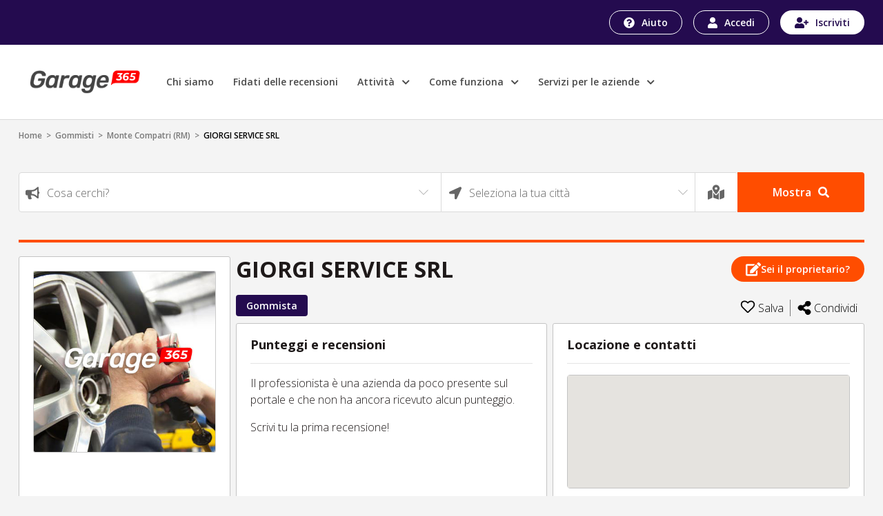

--- FILE ---
content_type: text/html; charset=UTF-8
request_url: https://garage365.it/attivita/giorgi-service-srl-at94q98el1n2ae1
body_size: 53016
content:
<!DOCTYPE html>
<html xmlns="http://www.w3.org/1999/xhtml" lang="it" xml:lang="it">

  <head>
    <!-- Start cookieyes banner -->
    <script id="cookieyes" type="text/javascript" src="https://cdn-cookieyes.com/client_data/b8a39090813773b721ff3703/script.js"></script>
    <!-- End cookieyes banner -->
    <meta charset="utf-8">
    <title>Garage365
      - GIORGI SERVICE SRL - Gommista - Monte Compatri    </title>
    <meta name="viewport" content="width=device-width, initial-scale=1">
        <meta name="description" content="Garage365 - GIORGI SERVICE SRL - Gommista - Monte Compatri">
    <link rel="icon" href="/build/images/favicon.cd15523f.ico">
                	<link rel="stylesheet" href="/build/8651.37d94085.css"><link rel="stylesheet" href="/build/2952.54ec161e.css"><link rel="stylesheet" href="/build/146.821e8cc9.css"><link rel="stylesheet" href="/build/2746.0f996431.css"><link rel="stylesheet" href="/build/attivita.61c46f8c.css">
    
      </head>
  <body>
    
          <header class="rece-header" style="position: relative;">
        <div class="bgBlu">
          <div class="container cont hMbl d-flex justify-content-end align-items-center">
            <div class="btnHeader">
              <a href="https://garage365.zendesk.com" id="help" class="btn btnHelp">
                <img src="/build/images/iconAuito.e203a6f0.svg" alt="garage365" width="16" height="16">
                Aiuto
              </a>
                              <a href="https://garage365.it/login?c=1" id="login" class="btn btnAccedi">
                  <img src="/build/images/iconLogin.cc81ca7d.svg" alt="garage365" width="14" height="16">
                  Accedi
                </a>
                <a href="https://garage365.it/login?c=1&amp;r=1" id="register" class="btn btnRegister">
                  <img src="/build/images/iconRegist.4054b2ef.svg" alt="garage365" width="20" height="16">
                  Iscriviti
                </a>
                                        </div>
          </div>
        </div>
        <div class="nv">
          <div class="container cont py-lg-3">
            <div class="row py-lg-2 align-items-center">
              <div class="col-8 col-lg-9 bxMnu">
                <nav class="navbar navbar-expand-lg navbar-light">
                  <button type="button" class="navbar-toggler nvTog p-0 mr-3" data-toggle="collapse" data-target="#navbarSupportedContent" aria-controls="navbarSupportedContent" aria-expanded="false" aria-label="Toggle navigation">
                    <!--span class="navbar-toggler-icon"></span-->
                    <span></span>
                    <span></span>
                    <span></span>
                    <span></span>
                  </button>

                  <a class="navbar-brand" href="https://garage365.it/">
                    <img class="nvBrSm" src="/build/images/g365-logo-neg.10113503.png" alt="garage365">
                    <img class="nvBrLg" src="/build/images/g365-logo.00871b8b.png" alt="garage365">
                  </a>
                  <div class="collapse navbar-collapse nvClps" id="navbarSupportedContent">
                    <ul class="navbar-nav nvLst">
                      <li class="nav-item">
                        <a id="chiSiamo" class="nav-link" aria-current="page" href="https://garage365.it/chi-siamo">Chi siamo</a>
                      </li>
                      <li class="nav-item">
                        <a id="fidRecensioni" class="nav-link" href="https://garage365.it/fidati-delle-recensioni">Fidati delle recensioni</a>
                      </li>
                      <li class="nav-item dpDb" style="position: relative;">
                        <a class="nav-link" href="#">
                          Attività&nbsp;<small class="ml-1">
                            <i class="fas fa-chevron-down"></i>
                          </small>
                        </a>
                        <ul class="mnuDpDb">
                          <li>
                            <a id="carrozzerie" class="dropdown-item" href="https://garage365.it/carrozzerie">
                              <span><img src="/build/images/carrozzeria.75c9d60e.svg" alt="garage365" width="32" height="30"></span>
                              Carrozzerie
                            </a>
                          </li>
                          <li>
                            <a id="cristalli" class="dropdown-item" href="https://garage365.it/cristalli">
                              <span><img src="/build/images/cristalli.358d2a01.svg" alt="garage365" width="32" height="30"></span>
                              Cristalli
                            </a>
                          </li>
                          <li>
                            <a id="elettrauto" class="dropdown-item" href="https://garage365.it/elettrauto">
                              <span><img src="/build/images/elettrauto.a5f72810.svg" alt="garage365" width="32" height="30"></span>
                              Elettrauto
                            </a>
                          </li>
                          <li>
                            <a id="gommisti" class="dropdown-item" href="https://garage365.it/gommisti">
                              <span><img src="/build/images/gommista.7f26c091.svg" alt="garage365" width="32" height="30"></span>
                              Gommisti
                            </a>
                          </li>
                          <li>
                            <a id="officineAuto" class="dropdown-item" href="https://garage365.it/officine-auto">
                              <span><img src="/build/images/officina-auto.0ebc6214.svg" alt="garage365" width="32" height="30"></span>
                              Officine auto
                            </a>
                          </li>
                          <li>
                            <a id="officineMoto" class="dropdown-item" href="https://garage365.it/officine-moto">
                              <span><img src="/build/images/officina-moto.b5fe25d5.svg" alt="garage365" width="32" height="30"></span>
                              Officine moto
                            </a>
                          </li>
                          <li>
                            <a id="tuning" class="dropdown-item" href="https://garage365.it/tuning">
                              <span><img src="/build/images/tuning.c4872db5.svg" alt="garage365" width="32" height="30"></span>
                              Tuning
                            </a>
                          </li>
                        </ul>
                      </li>
                      <li class="nav-item dpDb" style="position: relative;">
                        <a id="comeFunziona" class="nav-link" href="#">
                          Come funziona&nbsp;<small class="ml-1">
                            <i class="fas fa-chevron-down"></i>
                          </small>
                        </a>
                        <ul class="mnuDpDb">
                          <li>
                            <a id="atProfessionali" class="dropdown-item" href="https://garage365.it/attivita-professionali">Per le attività professionali</a>
                          </li>
                          <li>
                            <a id="atRecensori" class="dropdown-item" href="https://garage365.it/privati-recensori">Per i privati recensori</a>
                          </li>
                          <li>
                            <a id="catInteresse" class="dropdown-item" href="https://garage365.it/categorie-attivita-professionali">Categorie di interesse</a>
                          </li>
                                                    <li>
                            <a id="proprietariAttivita" class="dropdown-item" href="https://garage365.it/rivendica-proprieta-pagina-aziendale">Sei proprietario di una attività?</a>
                          </li>
                        </ul>
                      </li>
                      <li class="nav-item dpDb" style="position: relative;">
                        <a id="serviziAziende" class="nav-link" href="#">
                          Servizi per le aziende&nbsp;<small class="ml-1">
                            <i class="fas fa-chevron-down"></i>
                          </small>
                        </a>
                        <ul class="mnuDpDb">
                          <li>
                            <a id="sitiPneumatici" class="dropdown-item" href="https://garage365.it/centri-di-montaggio-per-siti-di-vendita-pneumatici">Centri di montaggio per siti di vendita pneumatici</a>
                          </li>
                          <li>
                            <a id="bancaDatiPneumatici" class="dropdown-item" href="https://garage365.it/bancadati-pneumatici">Banca dati pneumatici</a>
                          </li>
                          <li>
                            <a id="sitiPneumatici" class="dropdown-item" href="https://garage365.it/realizzazione-siti-vendita-pneumatici">Realizzazione siti web per vendita pneumatici</a>
                          </li>
                        </ul>
                      </li>
                    </ul>
                  </div>
                </nav>
              </div>
              <!-- div class="col-lg-3 d-none d-lg-block text-right"> <a href="https://garage365.it/attivita-professionali" id="Aziende" class="btn btnPerAziende"> <img src="/build/images/iconAzienda.5698d020.svg" alt="garage365" width="20" height="21"> Per le aziende </a> </div -->
            </div>
          </div>
        </div>
      </header>

      <div class="overlay"></div>

      <div class="rece-body container cont">
        <div class="brdCrumbs py-1">
                                                  <a href="https://garage365.it/">Home</a> &nbsp;&gt;&nbsp;
                                                            <a href="https://garage365.it/gommisti">Gommisti</a> &nbsp;&gt;&nbsp;
                                                            <a href="https://garage365.it/gommisti/rm-monte-compatri">Monte Compatri (RM)</a> &nbsp;&gt;&nbsp;
                                        <span>GIORGI SERVICE SRL</span>
                    </div>
        
<section>
	<div class="row">

    <a class="btn btnAran" data-toggle="collapse" href="#collapseSearch" role="button" aria-expanded="false" aria-controls="collapseSearch">
        <i class="fas fa-search mr-2"></i>Nuova ricerca
    </a>
    
    <div id="collapseSearch" class="col-12 col-lg-12 collapse mx-auto">
 
        <div class="cntSearch">
            <div class="d-flex flex-wrap bxSearch">
                <div style="position: relative;">
                    <label for="cosaCerchi" class="form-label">
					 	<img src="/build/images/cosaCerchiLabel.475b2232.svg" alt="garage365" width="21" height="19">
                    </label>
                    					
                    <select id="search_cosa" class="form-control frmCntrl" aria-label="Search" style="width: 100%;"></select>
                </div>
                <div style="position: relative;">
                    <label for="location" class="form-label geolocation_btn_on">
						<img src="/build/images/cittaLabel.19f597cd.svg" alt="garage365" width="19" height="19">
                    </label>
				 	<label for="location" class="form-label search_geolocation_label" style="display: none">
						<img src="/build/images/LocationLabel.06289996.svg" alt="garage365" width="22" height="22">
                    </label>
                                        <select id="search_dove" class="form-control frmCntrl" aria-label="Search" style="width: 100%;"></select>
                    <!--input id="search_geolocation_label" class="form-control frmCntrl" type="text" value="La tua posizione" aria-label="Search" readonly="readonly" style="display: none"-->
					<span id="" class="form-control frmCntrl bLocFs search_geolocation_label" style="display: none">
						Stai usando la tua posizione</span>
                    <input id="search_geolocation_hidden" type="hidden" value="">
                </div>
				<div>
					<a class="geolocation_btn_on" data-toggle="tooltip" data-placement="top" title="Usa la tua posizione"> 
						<img src="/build/images/LocationDrkLabel.e4069446.svg" alt="garage365" width="24" height="24">
					</a>
					<a class="geolocation_btn_off" data-toggle="tooltip" data-placement="top" title="Seleziona la tua città" style="display: none;">
						<img src="/build/images/cittaLabel.19f597cd.svg" alt="garage365" width="19" height="19">
					</a>
				</div>
                <button class="btn btnSearch" id="search_btn">Mostra
					<img  src="/build/images/searchIconWhite.bc03069a.svg" alt="garage365" width="16" height="16">
                </button>
            </div>
        </div>
    </div>
</div>
</section>
<div class="divisore"></div>
<section>
	<div class="row mx-0">
		<div class="col-md-3 sideBar">
			<div class="d-flex d-md-none flex-column justify-content-between">
				<div class="bxRgnSc">
					<p class="sml d-md-none">Scritto da <span>Giugno 2017</span></p>
					<h1 class="regioneSociale">GIORGI SERVICE SRL
											</h1>
																		<div class="">
								<button data-toggle="modal" data-target="#modal-attivita" class="btn btnProp" style="white-space: nowrap;">
								<svg width="22" height="23" viewBox="0 0 25 23" fill="none" xmlns="http://www.w3.org/2000/svg">
									<path fill-rule="evenodd" clip-rule="evenodd" d="M24.5052 3.14202L22.3872 1.02406C21.7274 0.364374 20.6554 0.364374 19.9913 1.02406L18.4549 2.56045C18.2899 2.72537 18.2899 2.99445 18.4549 3.15938L22.3698 7.07412C22.5347 7.23904 22.8038 7.23904 22.9688 7.07412L24.5052 5.53773C25.1649 4.8737 25.1649 3.80171 24.5052 3.14202ZM17.474 4.13589L21.3889 8.05063C21.5538 8.21555 21.5538 8.48464 21.3889 8.64956L11.9097 18.1283L7.88194 18.5753C7.34375 18.6361 6.88802 18.1803 6.94878 17.6422L7.39583 13.6146L16.875 4.13589C17.0399 3.97097 17.309 3.97097 17.474 4.13589ZM16.6667 19.9685V15.5503C16.6667 15.4114 16.7231 15.2812 16.8186 15.1814L18.5547 13.4453C18.8845 13.1198 19.4444 13.3499 19.4444 13.8142V20.6629C19.4444 21.813 18.5113 22.7461 17.3611 22.7461H2.08333C0.93316 22.7461 0 21.813 0 20.6629V5.38583C0 4.23571 0.93316 3.3026 2.08333 3.3026H14.4878C14.9523 3.3026 15.1866 3.86247 14.8568 4.19231L13.1207 5.92834C13.0208 6.02382 12.8906 6.08024 12.7517 6.08024H2.77778V19.9685H16.6667Z" fill="white"/>
								</svg>
								Sei il proprietario?
								</button>
							</div>
															</div>
				<div class="d-flex justify-content-between bxTgMbl">
					<div>
						<ul class="pl-0 d-inline-flex flex-wrap bxTags">
															<li><a href="https://garage365.it/gommisti">Gommista</a></li>
													</ul>
					</div>
					<div class="bxIcnScl pr-3 pr-md-0 pt-3 pt-md-0">
														<div class="js-click d-flex SalvaLst cr align-items-center" data-href="https://garage365.it/rece/preferiti-salva/giorgi-service-srl-at94q98el1n2ae1">
																<svg width="22" height="22" viewBox="0 0 25 25" xmlns="http://www.w3.org/2000/svg">
									<path d="M17.4792 1.4668C15.4059 1.4668 13.4615 3.09456 12.5244 4.01579C11.5873 3.09456 9.64293 1.4668 7.56966 1.4668C4.02442 1.4668 1.9043 3.53176 1.9043 6.99027C1.9043 9.82422 4.51247 12.1937 4.60618 12.2756L11.9075 19.3332C12.2511 19.665 12.7977 19.665 13.1413 19.3332L20.4309 12.299C20.5364 12.1937 23.1445 9.82032 23.1445 6.99027C23.1445 3.53176 21.0244 1.4668 17.4792 1.4668Z" stroke-width="2"/>
								</svg>
								<span>Salva</span>
															</div>
							
							<div class="social-div-condividi">
								<div class="social-list">
									<!-- Sharingbutton Facebook -->
									<a class="resp-sharing-button__link" href="https://facebook.com/sharer/sharer.php?u=https://garage365.it/attivita/giorgi-service-srl-at94q98el1n2ae1" target="_blank" rel="noopener" aria-label="">
									<div class="resp-sharing-button resp-sharing-button--facebook resp-sharing-button--small"><div aria-hidden="true" class="resp-sharing-button__icon resp-sharing-button__icon--solid">
										<svg xmlns="http://www.w3.org/2000/svg" viewBox="0 0 24 24"><path d="M18.77 7.46H14.5v-1.9c0-.9.6-1.1 1-1.1h3V.5h-4.33C10.24.5 9.5 3.44 9.5 5.32v2.15h-3v4h3v12h5v-12h3.85l.42-4z"/></svg>
										</div>
									</div>
									</a>

									<!-- Sharingbutton Twitter -->
									<a class="resp-sharing-button__link" href="https://twitter.com/intent/tweet/?text=&amp;url=https://garage365.it/attivita/giorgi-service-srl-at94q98el1n2ae1" target="_blank" rel="noopener" aria-label="">
									<div class="resp-sharing-button resp-sharing-button--twitter resp-sharing-button--small"><div aria-hidden="true" class="resp-sharing-button__icon resp-sharing-button__icon--solid">
										<svg xmlns="http://www.w3.org/2000/svg" viewBox="0 0 24 24"><path d="M23.44 4.83c-.8.37-1.5.38-2.22.02.93-.56.98-.96 1.32-2.02-.88.52-1.86.9-2.9 1.1-.82-.88-2-1.43-3.3-1.43-2.5 0-4.55 2.04-4.55 4.54 0 .36.03.7.1 1.04-3.77-.2-7.12-2-9.36-4.75-.4.67-.6 1.45-.6 2.3 0 1.56.8 2.95 2 3.77-.74-.03-1.44-.23-2.05-.57v.06c0 2.2 1.56 4.03 3.64 4.44-.67.2-1.37.2-2.06.08.58 1.8 2.26 3.12 4.25 3.16C5.78 18.1 3.37 18.74 1 18.46c2 1.3 4.4 2.04 6.97 2.04 8.35 0 12.92-6.92 12.92-12.93 0-.2 0-.4-.02-.6.9-.63 1.96-1.22 2.56-2.14z"/></svg>
										</div>
									</div>
									</a>

									<!-- Sharingbutton E-Mail -->
									<a class="resp-sharing-button__link" href="mailto:?subject=&amp;body=https://garage365.it/attivita/giorgi-service-srl-at94q98el1n2ae1" target="_self" rel="noopener" aria-label="">
									<div class="resp-sharing-button resp-sharing-button--email resp-sharing-button--small"><div aria-hidden="true" class="resp-sharing-button__icon resp-sharing-button__icon--solid">
										<svg xmlns="http://www.w3.org/2000/svg" viewBox="0 0 24 24"><path d="M22 4H2C.9 4 0 4.9 0 6v12c0 1.1.9 2 2 2h20c1.1 0 2-.9 2-2V6c0-1.1-.9-2-2-2zM7.25 14.43l-3.5 2c-.08.05-.17.07-.25.07-.17 0-.34-.1-.43-.25-.14-.24-.06-.55.18-.68l3.5-2c.24-.14.55-.06.68.18.14.24.06.55-.18.68zm4.75.07c-.1 0-.2-.03-.27-.08l-8.5-5.5c-.23-.15-.3-.46-.15-.7.15-.22.46-.3.7-.14L12 13.4l8.23-5.32c.23-.15.54-.08.7.15.14.23.07.54-.16.7l-8.5 5.5c-.08.04-.17.07-.27.07zm8.93 1.75c-.1.16-.26.25-.43.25-.08 0-.17-.02-.25-.07l-3.5-2c-.24-.13-.32-.44-.18-.68s.44-.32.68-.18l3.5 2c.24.13.32.44.18.68z"/></svg>
										</div>
									</div>
									</a>

									<!-- Sharingbutton LinkedIn -->
									<a class="resp-sharing-button__link" href="https://www.linkedin.com/shareArticle?mini=true&amp;url=https://garage365.it/attivita/giorgi-service-srl-at94q98el1n2ae1&amp;title=&amp;summary=&amp;source=https://garage365.it/attivita/giorgi-service-srl-at94q98el1n2ae1" target="_blank" rel="noopener" aria-label="">
									<div class="resp-sharing-button resp-sharing-button--linkedin resp-sharing-button--small"><div aria-hidden="true" class="resp-sharing-button__icon resp-sharing-button__icon--solid">
										<svg xmlns="http://www.w3.org/2000/svg" viewBox="0 0 24 24"><path d="M6.5 21.5h-5v-13h5v13zM4 6.5C2.5 6.5 1.5 5.3 1.5 4s1-2.4 2.5-2.4c1.6 0 2.5 1 2.6 2.5 0 1.4-1 2.5-2.6 2.5zm11.5 6c-1 0-2 1-2 2v7h-5v-13h5V10s1.6-1.5 4-1.5c3 0 5 2.2 5 6.3v6.7h-5v-7c0-1-1-2-2-2z"/></svg>
										</div>
									</div>
									</a>

									<!-- Sharingbutton WhatsApp -->
									<a class="resp-sharing-button__link" href="whatsapp://send?text=%20https://garage365.it/attivita/giorgi-service-srl-at94q98el1n2ae1" target="_blank" rel="noopener" aria-label="">
									<div class="resp-sharing-button resp-sharing-button--whatsapp resp-sharing-button--small"><div aria-hidden="true" class="resp-sharing-button__icon resp-sharing-button__icon--solid">
										<svg xmlns="http://www.w3.org/2000/svg" viewBox="0 0 24 24"><path d="M20.1 3.9C17.9 1.7 15 .5 12 .5 5.8.5.7 5.6.7 11.9c0 2 .5 3.9 1.5 5.6L.6 23.4l6-1.6c1.6.9 3.5 1.3 5.4 1.3 6.3 0 11.4-5.1 11.4-11.4-.1-2.8-1.2-5.7-3.3-7.8zM12 21.4c-1.7 0-3.3-.5-4.8-1.3l-.4-.2-3.5 1 1-3.4L4 17c-1-1.5-1.4-3.2-1.4-5.1 0-5.2 4.2-9.4 9.4-9.4 2.5 0 4.9 1 6.7 2.8 1.8 1.8 2.8 4.2 2.8 6.7-.1 5.2-4.3 9.4-9.5 9.4zm5.1-7.1c-.3-.1-1.7-.9-1.9-1-.3-.1-.5-.1-.7.1-.2.3-.8 1-.9 1.1-.2.2-.3.2-.6.1s-1.2-.5-2.3-1.4c-.9-.8-1.4-1.7-1.6-2-.2-.3 0-.5.1-.6s.3-.3.4-.5c.2-.1.3-.3.4-.5.1-.2 0-.4 0-.5C10 9 9.3 7.6 9 7c-.1-.4-.4-.3-.5-.3h-.6s-.4.1-.7.3c-.3.3-1 1-1 2.4s1 2.8 1.1 3c.1.2 2 3.1 4.9 4.3.7.3 1.2.5 1.6.6.7.2 1.3.2 1.8.1.6-.1 1.7-.7 1.9-1.3.2-.7.2-1.2.2-1.3-.1-.3-.3-.4-.6-.5z"/></svg>
										</div>
									</div>
									</a>
								</div>
								<a class="social-link-hover d-flex SalvaLst align-items-center">
																	<svg width="20" height="20" viewBox="0 0 18 20" xmlns="http://www.w3.org/2000/svg">
										<path d="M14.1429 12.2727C13.2345 12.2727 12.3996 12.5726 11.7406 13.0741L7.62284 10.6175C7.74478 10.091 7.74478 9.54537 7.62284 9.01884L11.7406 6.56223C12.3996 7.06376 13.2345 7.36364 14.1429 7.36364C16.2731 7.36364 18 5.71522 18 3.68182C18 1.64842 16.2731 0 14.1429 0C12.0126 0 10.2857 1.64842 10.2857 3.68182C10.2857 3.95634 10.3175 4.22374 10.3772 4.48112L6.25942 6.93773C5.60037 6.43624 4.7655 6.13636 3.85714 6.13636C1.72692 6.13636 0 7.78478 0 9.81818C0 11.8516 1.72692 13.5 3.85714 13.5C4.7655 13.5 5.60037 13.2001 6.25942 12.6986L10.3772 15.1552C10.3163 15.4177 10.2856 15.6857 10.2857 15.9545C10.2857 17.9879 12.0126 19.6364 14.1429 19.6364C16.2731 19.6364 18 17.9879 18 15.9545C18 13.9211 16.2731 12.2727 14.1429 12.2727Z"/>
									</svg>
									<span>Condividi</span>
								</a>
							</div>





							<!--a class="d-flex SalvaLst align-items-center" href="#">
								<svg width="20" height="20" viewBox="0 0 18 20" xmlns="http://www.w3.org/2000/svg">
									<path d="M14.1429 12.2727C13.2345 12.2727 12.3996 12.5726 11.7406 13.0741L7.62284 10.6175C7.74478 10.091 7.74478 9.54537 7.62284 9.01884L11.7406 6.56223C12.3996 7.06376 13.2345 7.36364 14.1429 7.36364C16.2731 7.36364 18 5.71522 18 3.68182C18 1.64842 16.2731 0 14.1429 0C12.0126 0 10.2857 1.64842 10.2857 3.68182C10.2857 3.95634 10.3175 4.22374 10.3772 4.48112L6.25942 6.93773C5.60037 6.43624 4.7655 6.13636 3.85714 6.13636C1.72692 6.13636 0 7.78478 0 9.81818C0 11.8516 1.72692 13.5 3.85714 13.5C4.7655 13.5 5.60037 13.2001 6.25942 12.6986L10.3772 15.1552C10.3163 15.4177 10.2856 15.6857 10.2857 15.9545C10.2857 17.9879 12.0126 19.6364 14.1429 19.6364C16.2731 19.6364 18 17.9879 18 15.9545C18 13.9211 16.2731 12.2727 14.1429 12.2727Z"/>
								</svg>
								<span>Condividi</span>
							</a-->
					</div>
				</div>
			</div>

			<div id="carouselSchedaAttivita" class="carousel slide" data-ride="carousel" data-interval="3000">
									<div class="carousel-inner">
						<div class="carousel-item active">
							<img src="/build/images-placeholder/thumb/gommista0.jpg" alt="garage365" class="j-img-modal" data-img-modal="/build/images-placeholder/high/gommista0.jpg">
						</div>
					</div>
							</div>

						<div class="descAttivita pb-2">
				<p class="addReadMore showlesscontent">
					
				</p>
			</div>
			<div class="mt-auto">
				<hr>
				<a class="d-flex align-items-center txtGrey sml" id="link_problemi_attivita" href="#" data-toggle="modal" data-target="#modal-problemi" >
					<svg class="mr-2" width="12" height="18" viewBox="0 0 16 18" fill="none" xmlns="http://www.w3.org/2000/svg">
						<path d="M10.8433 3.42104C9.14216 3.42104 7.73718 2.21644 5.59835 2.21644C4.80613 2.21644 4.09648 2.36826 3.43819 2.63247C3.52942 2.37255 3.56825 2.09424 3.55203 1.81647C3.49578 0.831676 2.75575 0.041754 1.852 0.00165014C0.836349 -0.0434408 0 0.841408 0 1.93938C0 2.59829 0.301492 3.18007 0.761905 3.53055V16.9004C0.761905 17.3595 1.10302 17.7316 1.52381 17.7316H2.03175C2.45254 17.7316 2.79365 17.3595 2.79365 16.9004V13.6312C3.69241 13.2134 4.81213 12.865 6.42651 12.865C8.12772 12.865 9.53267 14.0696 11.6715 14.0696C13.2007 14.0696 14.4228 13.5053 15.5605 12.6546C15.8362 12.4485 16 12.1063 16 11.7418V3.32276C16 2.51261 15.2296 1.97661 14.556 2.31788C13.4659 2.87019 12.1289 3.42104 10.8433 3.42104Z" fill="black" fill-opacity="0.5"/>
					</svg>Problemi con questa azienda?
				</a>
			</div>
		</div>


		<div class="col-md-9 px-0 pr-md-0 pl-md-2 bxContenuti">
			<div class="d-none d-md-flex flex-column justify-content-between">
				<div class="bxRgnSc">
					<h1 class="regioneSociale">GIORGI SERVICE SRL
											</h1>
																		<div>
								<button href="#" data-toggle="modal" data-target="#modal-attivita" class="btn btnProp" style="white-space: nowrap;">
								<svg width="22" height="23" viewBox="0 0 25 23" fill="none" xmlns="http://www.w3.org/2000/svg">
									<path fill-rule="evenodd" clip-rule="evenodd" d="M24.5052 3.14202L22.3872 1.02406C21.7274 0.364374 20.6554 0.364374 19.9913 1.02406L18.4549 2.56045C18.2899 2.72537 18.2899 2.99445 18.4549 3.15938L22.3698 7.07412C22.5347 7.23904 22.8038 7.23904 22.9688 7.07412L24.5052 5.53773C25.1649 4.8737 25.1649 3.80171 24.5052 3.14202ZM17.474 4.13589L21.3889 8.05063C21.5538 8.21555 21.5538 8.48464 21.3889 8.64956L11.9097 18.1283L7.88194 18.5753C7.34375 18.6361 6.88802 18.1803 6.94878 17.6422L7.39583 13.6146L16.875 4.13589C17.0399 3.97097 17.309 3.97097 17.474 4.13589ZM16.6667 19.9685V15.5503C16.6667 15.4114 16.7231 15.2812 16.8186 15.1814L18.5547 13.4453C18.8845 13.1198 19.4444 13.3499 19.4444 13.8142V20.6629C19.4444 21.813 18.5113 22.7461 17.3611 22.7461H2.08333C0.93316 22.7461 0 21.813 0 20.6629V5.38583C0 4.23571 0.93316 3.3026 2.08333 3.3026H14.4878C14.9523 3.3026 15.1866 3.86247 14.8568 4.19231L13.1207 5.92834C13.0208 6.02382 12.8906 6.08024 12.7517 6.08024H2.77778V19.9685H16.6667Z" fill="white"/>
								</svg>
								Sei il proprietario?
								</button>
							</div>
															</div>
				<div class="d-flex justify-content-between bxTgMbl">
					<div>
						<ul class="pl-0 d-inline-flex flex-wrap bxTags">
															<li><a href="https://garage365.it/gommisti">Gommista</a></li>
													</ul>
					</div>
					<div class="bxIcnScl">
														<a class="d-flex SalvaLst cr align-items-center" href="https://garage365.it/rece/preferiti-salva/giorgi-service-srl-at94q98el1n2ae1">
																<svg width="22" height="22" viewBox="0 0 25 25" xmlns="http://www.w3.org/2000/svg">
									<path d="M17.4792 1.4668C15.4059 1.4668 13.4615 3.09456 12.5244 4.01579C11.5873 3.09456 9.64293 1.4668 7.56966 1.4668C4.02442 1.4668 1.9043 3.53176 1.9043 6.99027C1.9043 9.82422 4.51247 12.1937 4.60618 12.2756L11.9075 19.3332C12.2511 19.665 12.7977 19.665 13.1413 19.3332L20.4309 12.299C20.5364 12.1937 23.1445 9.82032 23.1445 6.99027C23.1445 3.53176 21.0244 1.4668 17.4792 1.4668Z" stroke-width="2"/>
								</svg>
								<span>Salva</span>
															</a>
														<div class="social-div-condividi">
								<div class="social-list">
									<!-- Sharingbutton Facebook -->
									<a class="resp-sharing-button__link" href="https://facebook.com/sharer/sharer.php?u=https://garage365.it/attivita/giorgi-service-srl-at94q98el1n2ae1" target="_blank" rel="noopener" aria-label="">
									<div class="resp-sharing-button resp-sharing-button--facebook resp-sharing-button--small"><div aria-hidden="true" class="resp-sharing-button__icon resp-sharing-button__icon--solid">
										<svg xmlns="http://www.w3.org/2000/svg" viewBox="0 0 24 24"><path d="M18.77 7.46H14.5v-1.9c0-.9.6-1.1 1-1.1h3V.5h-4.33C10.24.5 9.5 3.44 9.5 5.32v2.15h-3v4h3v12h5v-12h3.85l.42-4z"/></svg>
										</div>
									</div>
									</a>

									<!-- Sharingbutton Twitter -->
									<a class="resp-sharing-button__link" href="https://twitter.com/intent/tweet/?text=&amp;url=https://garage365.it/attivita/giorgi-service-srl-at94q98el1n2ae1" target="_blank" rel="noopener" aria-label="">
									<div class="resp-sharing-button resp-sharing-button--twitter resp-sharing-button--small"><div aria-hidden="true" class="resp-sharing-button__icon resp-sharing-button__icon--solid">
										<svg xmlns="http://www.w3.org/2000/svg" viewBox="0 0 24 24"><path d="M23.44 4.83c-.8.37-1.5.38-2.22.02.93-.56.98-.96 1.32-2.02-.88.52-1.86.9-2.9 1.1-.82-.88-2-1.43-3.3-1.43-2.5 0-4.55 2.04-4.55 4.54 0 .36.03.7.1 1.04-3.77-.2-7.12-2-9.36-4.75-.4.67-.6 1.45-.6 2.3 0 1.56.8 2.95 2 3.77-.74-.03-1.44-.23-2.05-.57v.06c0 2.2 1.56 4.03 3.64 4.44-.67.2-1.37.2-2.06.08.58 1.8 2.26 3.12 4.25 3.16C5.78 18.1 3.37 18.74 1 18.46c2 1.3 4.4 2.04 6.97 2.04 8.35 0 12.92-6.92 12.92-12.93 0-.2 0-.4-.02-.6.9-.63 1.96-1.22 2.56-2.14z"/></svg>
										</div>
									</div>
									</a>

									<!-- Sharingbutton E-Mail -->
									<a class="resp-sharing-button__link" href="mailto:?subject=&amp;body=https://garage365.it/attivita/giorgi-service-srl-at94q98el1n2ae1" target="_self" rel="noopener" aria-label="">
									<div class="resp-sharing-button resp-sharing-button--email resp-sharing-button--small"><div aria-hidden="true" class="resp-sharing-button__icon resp-sharing-button__icon--solid">
										<svg xmlns="http://www.w3.org/2000/svg" viewBox="0 0 24 24"><path d="M22 4H2C.9 4 0 4.9 0 6v12c0 1.1.9 2 2 2h20c1.1 0 2-.9 2-2V6c0-1.1-.9-2-2-2zM7.25 14.43l-3.5 2c-.08.05-.17.07-.25.07-.17 0-.34-.1-.43-.25-.14-.24-.06-.55.18-.68l3.5-2c.24-.14.55-.06.68.18.14.24.06.55-.18.68zm4.75.07c-.1 0-.2-.03-.27-.08l-8.5-5.5c-.23-.15-.3-.46-.15-.7.15-.22.46-.3.7-.14L12 13.4l8.23-5.32c.23-.15.54-.08.7.15.14.23.07.54-.16.7l-8.5 5.5c-.08.04-.17.07-.27.07zm8.93 1.75c-.1.16-.26.25-.43.25-.08 0-.17-.02-.25-.07l-3.5-2c-.24-.13-.32-.44-.18-.68s.44-.32.68-.18l3.5 2c.24.13.32.44.18.68z"/></svg>
										</div>
									</div>
									</a>

									<!-- Sharingbutton LinkedIn -->
									<a class="resp-sharing-button__link" href="https://www.linkedin.com/shareArticle?mini=true&amp;url=https://garage365.it/attivita/giorgi-service-srl-at94q98el1n2ae1&amp;title=&amp;summary=&amp;source=https://garage365.it/attivita/giorgi-service-srl-at94q98el1n2ae1" target="_blank" rel="noopener" aria-label="">
									<div class="resp-sharing-button resp-sharing-button--linkedin resp-sharing-button--small"><div aria-hidden="true" class="resp-sharing-button__icon resp-sharing-button__icon--solid">
										<svg xmlns="http://www.w3.org/2000/svg" viewBox="0 0 24 24"><path d="M6.5 21.5h-5v-13h5v13zM4 6.5C2.5 6.5 1.5 5.3 1.5 4s1-2.4 2.5-2.4c1.6 0 2.5 1 2.6 2.5 0 1.4-1 2.5-2.6 2.5zm11.5 6c-1 0-2 1-2 2v7h-5v-13h5V10s1.6-1.5 4-1.5c3 0 5 2.2 5 6.3v6.7h-5v-7c0-1-1-2-2-2z"/></svg>
										</div>
									</div>
									</a>

									<!-- Sharingbutton WhatsApp -->
									<a class="resp-sharing-button__link" href="whatsapp://send?text=%20https://garage365.it/attivita/giorgi-service-srl-at94q98el1n2ae1" target="_blank" rel="noopener" aria-label="">
									<div class="resp-sharing-button resp-sharing-button--whatsapp resp-sharing-button--small"><div aria-hidden="true" class="resp-sharing-button__icon resp-sharing-button__icon--solid">
										<svg xmlns="http://www.w3.org/2000/svg" viewBox="0 0 24 24"><path d="M20.1 3.9C17.9 1.7 15 .5 12 .5 5.8.5.7 5.6.7 11.9c0 2 .5 3.9 1.5 5.6L.6 23.4l6-1.6c1.6.9 3.5 1.3 5.4 1.3 6.3 0 11.4-5.1 11.4-11.4-.1-2.8-1.2-5.7-3.3-7.8zM12 21.4c-1.7 0-3.3-.5-4.8-1.3l-.4-.2-3.5 1 1-3.4L4 17c-1-1.5-1.4-3.2-1.4-5.1 0-5.2 4.2-9.4 9.4-9.4 2.5 0 4.9 1 6.7 2.8 1.8 1.8 2.8 4.2 2.8 6.7-.1 5.2-4.3 9.4-9.5 9.4zm5.1-7.1c-.3-.1-1.7-.9-1.9-1-.3-.1-.5-.1-.7.1-.2.3-.8 1-.9 1.1-.2.2-.3.2-.6.1s-1.2-.5-2.3-1.4c-.9-.8-1.4-1.7-1.6-2-.2-.3 0-.5.1-.6s.3-.3.4-.5c.2-.1.3-.3.4-.5.1-.2 0-.4 0-.5C10 9 9.3 7.6 9 7c-.1-.4-.4-.3-.5-.3h-.6s-.4.1-.7.3c-.3.3-1 1-1 2.4s1 2.8 1.1 3c.1.2 2 3.1 4.9 4.3.7.3 1.2.5 1.6.6.7.2 1.3.2 1.8.1.6-.1 1.7-.7 1.9-1.3.2-.7.2-1.2.2-1.3-.1-.3-.3-.4-.6-.5z"/></svg>
										</div>
									</div>
									</a>
								</div>
								<a class="social-link-hover d-flex SalvaLst align-items-center">
																	<svg width="20" height="20" viewBox="0 0 18 20" xmlns="http://www.w3.org/2000/svg">
										<path d="M14.1429 12.2727C13.2345 12.2727 12.3996 12.5726 11.7406 13.0741L7.62284 10.6175C7.74478 10.091 7.74478 9.54537 7.62284 9.01884L11.7406 6.56223C12.3996 7.06376 13.2345 7.36364 14.1429 7.36364C16.2731 7.36364 18 5.71522 18 3.68182C18 1.64842 16.2731 0 14.1429 0C12.0126 0 10.2857 1.64842 10.2857 3.68182C10.2857 3.95634 10.3175 4.22374 10.3772 4.48112L6.25942 6.93773C5.60037 6.43624 4.7655 6.13636 3.85714 6.13636C1.72692 6.13636 0 7.78478 0 9.81818C0 11.8516 1.72692 13.5 3.85714 13.5C4.7655 13.5 5.60037 13.2001 6.25942 12.6986L10.3772 15.1552C10.3163 15.4177 10.2856 15.6857 10.2857 15.9545C10.2857 17.9879 12.0126 19.6364 14.1429 19.6364C16.2731 19.6364 18 17.9879 18 15.9545C18 13.9211 16.2731 12.2727 14.1429 12.2727Z"/>
									</svg>
									<span>Condividi</span>
								</a>
							</div>
					</div>
				</div>
			</div>
			<div class="justify-content-md-between bxPrRsnt">
				<div class="bxRsnt">
					<h2>Punteggi e recensioni</h2>
					<hr>
															<p>Il professionista è una azienda da poco presente sul portale e che non ha ancora ricevuto alcun punteggio.</p>
											<div>
							<div data-href="https://garage365.it/attivita/giorgi-service-srl-at94q98el1n2ae1/recensione-inserisci" class="js-click">
							Scrivi tu la prima recensione!
							</div>
						</div>
														</div>
				<div class="bxRsnt">
					<h2>Locazione e contatti</h2>
					<hr>
					<div class="">
						<div class="bxInfoDet">
							<div class="bxGoogleMapAttivita">
								<input type="hidden" name="j-google-map-lat" value="41.8310000" />
								<input type="hidden" name="j-google-map-lon" value="12.7457000" />
								<div class="containerGoogleMap j-google-map">
								</div>
							</div>
						</div>
						<div class="bxInfoDet align-items-center">
							<span class="icnLoc">
								<img src="/build/images/iconMapMarker.c6efd4c2.svg" alt="garage365" width="20" height="26">
							</span>
							<div><span>VIA FRASCATI COLONNA 3/28,&nbsp;</span><span>00040,&nbsp;</span><span>Monte Compatri,&nbsp;</span><span>RM</span></div>
						</div>
												<div class="bxInfoDet">
							<span class="icnLoc">
								<img src="/build/images/iconPhone.070bf598.svg" alt="garage365" width="20" height="20">
							</span>
							<div>
								<a data-toggle="collapse" href="#collapseTelefono" role="button" aria-expanded="false" aria-controls="collapseTelefono">Mostra Telefono</a>
								<div class="collapse" id="collapseTelefono">
																  <div class="pt-1">
									<a href="tel:069386014">069386014</a>
								  </div>
																</div>
							</div>
						</div>
						<div class="bxInfoDet justify-content-between align-items-center pt-2 mb-0">
							<!--span class="icnLoc">
								<img src="/build/images/iconMail.de281714.svg" alt="garage365" width="20" height="17">
							</span-->
														<div class="d-inline-flex">
								<div class="js-click btn btnConctAzienda" data-href="https://garage365.it/attivita/giorgi-service-srl-at94q98el1n2ae1/messaggio-inserisci" role="button"><i class="fas fa-envelope mr-1"></i>Contatta Azienda</div>
							</div>
														<div class="d-inline-flex justify-content-end conctAziendascialLnks">
																											
							</div>
						</div>
					</div>
				</div>
			</div>
		</div>
	</div>
</section>
<section>
	<div class="row mx-0 justify-content-md-between">
		<div class="bxServizi BxGry">
			<h2>Prestazioni e Servizi extra</h2>
			<div class="hghtBox">
				<div class="bxBianco">
					<ul>
													<li><i class="fas fa-check"></i> Assetto sportivo</li>
													<li><i class="fas fa-check"></i> Convergenza</li>
													<li><i class="fas fa-check"></i> Equilibratura</li>
													<li><i class="fas fa-check"></i> Gonfiaggio pneumatici con azoto</li>
													<li><i class="fas fa-check"></i> Inversione pneumatici</li>
													<li><i class="fas fa-check"></i> Montaggio cerchi</li>
													<li><i class="fas fa-check"></i> Montaggio pneumatici</li>
													<li><i class="fas fa-check"></i> Programmazione sensori di pressione TPMS</li>
													<li><i class="fas fa-check"></i> Revisione ammortizzatori</li>
													<li><i class="fas fa-check"></i> Riparazione cerchi</li>
											</ul>
					<ul>
											</ul>
				</div>
			</div>
		</div>
		<div class="bxRete BxGry">
			<h2>Pagamenti accettati</h2>
			<div class="hghtBox">
				<div class="bxBianco">
											<span class="">Informazione non disponibile</span>
									</div>
			</div>
		</div>
			</div>
</section>
<section>
	<div class="row mx-0">
		<div class="col-12 BxGry">
			<div class="d-flex justify-content-between align-items-center">
									<h2 class="mb-0">Recensioni&nbsp;<span>(nessuna recensione)</span></h2>
												<div>
					<div data-href="https://garage365.it/attivita/giorgi-service-srl-at94q98el1n2ae1/recensione-inserisci" class="js-click btn btn-primary" style="white-space: nowrap;">
					Scrivi una recensione
					</div>
				</div>
							</div>

			
					</div>
	</div>
</section>

<!-- Modal -->
<div class="modal fade" id="modal-attivita" tabindex="-1" role="dialog" aria-labelledby="modal-attivita-title" aria-hidden="true">
  <div class="modal-dialog modal-dialog-centered" role="document">
    <div class="modal-content">
      <div class="modal-header">
        <h5 class="modal-title" id="modal-attivita-title">Rivendica la tua attività</h5>
        <button type="button" class="close" data-dismiss="modal" aria-label="Close">
          <span aria-hidden="true">&times;</span>
        </button>
      </div>
      <div class="modal-body">
	  	Sei il proprietario di questa attività?
		<p>Avvia il processo di rivendicazione. Dovrai registrarti come "Attività professionale" sulla piattaforma Garage365. Ti invieremo un messggio SMS sul tuo cellulare per accertarci della tua identità. Una volta terminata la procedura, potrai completare la scheda della tua attività e rispondere alle recensioni.</p>
		<p>Per maggioni informazioni consulta la pagina dedicata a <a href="https://garage365.it/rivendica-proprieta-pagina-aziendale">rivendica attività</a></p>
        <p><button data-href="https://garage365.it/attivita/giorgi-service-srl-at94q98el1n2ae1/rivendica-attivita" class="js-click btn btnProp" style="white-space: nowrap;">Procedi</button></p>
      </div>
    </div>
  </div>
</div>

<div class="modal fade" id="modal-problemi" tabindex="-1" role="dialog" aria-labelledby="exampleModalLabel" aria-hidden="true">
  <div class="modal-dialog" role="document">
    <div class="modal-content">
      <div class="modal-header">
        <h5 class="modal-title" id="titolo_segnalazione"></h5>
        <button type="button" class="close" data-dismiss="modal" aria-label="Close">
          <span aria-hidden="true">&times;</span>
        </button>
      </div>
	<form id="form-problema">
      <div class="modal-body">
            <input type="hidden" name="tipo_segnalazione" class="form-control" id="tipo_segnalazione" readonly>
          <div class="form-group">
            <label for="attivita" class="col-form-label">Attività: <span class="font-weight-bold">GIORGI SERVICE SRL</span></label>
            <input type="hidden" id="slug" name="slug" value="giorgi-service-srl-at94q98el1n2ae1" required>
          </div>
          <div class="form-group" id="modal_rece_box">
            <label for="titolo_rece" class="col-form-label">Recensione: <span class="font-weight-bold" id="titolo_rece"></span></label>
            <input type="hidden" name="codice_rece" class="form-control" id="codice_rece">
          </div>
          <div class="form-group">
            <label for="nome" class="col-form-label">Nome:</label>
            <input type="text" name="nome" class="form-control" id="nome"  value="" required>
          </div>
          <div class="form-group">
            <label for="cognome" class="col-form-label">Cognome:</label>
            <input type="text" name="cognome" class="form-control" id="cognome"  value="" required>
          </div>
          <div class="form-group">
            <label for="email" class="col-form-label">Email:</label>
            <input type="email" name="email" class="form-control" id="email"  value="" required>
          </div>
          <div class="form-group">
            <label for="problema" class="col-form-label">Descrivici il problema:</label>
            <textarea class="form-control" id="problema" name="problema" required></textarea>
          </div>
          <div class="form-group">
		  		<input type="checkbox" name="privacy" id="privacy" aria-label="Checkbox for following text input" value="1" required>
				<label class="col-form-label" for="privacy" >Accettazione <a href="https://garage365.it/privacy" target="_blank">Informativa Privacy</a></label>
          </div>
          <div class="form-group">
		  		<input type="checkbox" name="termini" id="termini" aria-label="Checkbox for following text input" value="1" required>
				<label class="col-form-label" for="termini" >Accettazione <a href="https://garage365.it/termini-e-condizioni" target="_blank">Termini e Condizioni</a></label>
          </div>
      </div>
      <div class="modal-footer">
        <button type="button" class="btn btn-secondary" data-dismiss="modal">Chiudi</button>
        <input type="submit" id="submit-problema-attivita" value="Invia Segnalazione" class="btn btn-primary btn-submit"/>
      </div>
	</form>
    </div>
  </div>
</div>

<div class="modal fade" id="img-modal" tabindex="-1" role="dialog" aria-labelledby="img-modal-title" aria-hidden="true">
  <div class="modal-dialog modal-xl" role="document">
    <div class="modal-content">
      <div class="modal-header">
        <h6 class="modal-title" id="img-modal-title"></h6>
        <button style="font-size: 2.7rem;" type="button" class="close" data-dismiss="modal" aria-label="Close"><span aria-hidden="true">&times;</span></button>
      </div>
      <div class="modal-body p-0">
	  	<div class="col">
		  <div class="row">
		  	<img class="j-img rounded img-fluid w-100" src="" >
		  </div>
	    </div>
      </div>
      <div class="modal-footer" style="display: none">
      </div>
    </div>
  </div>
</div>

      </div>
      <footer class="mt-4 mt-lg-5">
        <div class="container cont">
          <div class="row">
            <div class="col-12 col-sm-10 col-md-12 col-xl-10 mx-auto pyFt">
              <div class="d-flex flex-column flex-md-row justify-content-center align-items-start bxFrmFt">
                <span class="pt-md-3">Iscriviti alla Newsletter:</span>
                <div>
                  <form action="https://newsletter.garage365.it/lists/sc996h51214de/subscribe" method="post" class="form-inline align-items-stretch">
                    <div class="form-group ml-0 mb-0 frmNsL" style="position: relative;">
                      <label for="inputNewsLetter">
                        <img src="/build/images/iconNL.e3d8df01.svg" alt="garage365" width="19" height="19">
                      </label>
                      <input type="email" class="form-control frmCntrl" name="EMAIL" id="inputNewsLetter" placeholder="Inserisci la tua email" required="required">
                    </div>
                    <input type="submit" class="btn btnSearch" name="yt0" value="Iscriviti"/>
                    <!--button type="submit" class="btn btnSearch">Iscriviti<img src="/build/images/iconNlSn.da3a5ede.svg" alt="garage365" width="20" height="20"></button-->
                    <div class="col-12 form-group px-0">
                      <div class="form-check align-items-start mt-2">
                        <input class="form-check-input mt-1" type="checkbox" id="news_privacy" name="PRIVACY" value="1" required="required">
                        <div style="position: absolute; left: -5000px;" aria-hidden="true">
                          <input type="text" name="aafdb19710e64fcc9686aa5d5c1e76ca17e5ea99" tabindex="-1" autocomplete="aafdb19710e64fcc9686aa5d5c1e76ca17e5ea99" value=""/>
                        </div>
                        <label class="form-check-label fntQd d-inline-block" for="news_privacy">
                          Dichiaro di aver letto l'<a class="lnkFrmBlck text-white" href="https://garage365.it/privacy">informativa sulla privacy</a>*, autorizzo il trattamento dei miei dati personali.
                        </label>
                      </div>
                    </div>
                  </form>
                </div>
              </div>
            </div>
          </div>
        </div>
        <div class="divisoreFt"></div>
        <div class="container cont pyFt">
          <div class="row fnTxt">
            <div class="col-lg-7">
              <div class="row mx-0">
                <div class="logoLine">
                  <a href="https://garage365.it/">
                    <div class="logoFoot"></div>
                  </a>
                </div>
                <div class="d-inline-flex justify-content-md-end order-3 order-md-2 lnkSocial">
                  <a target="_blank" href="https://www.facebook.com/Garage365.it/" rel="noopener" title="Facebook" aria-label="Facebook">
                    <i class="fab fa-facebook-square"></i>
                  </a>
                  <a target="_blank" href="https://twitter.com/garage365_it" rel="noopener" title="Twitter" aria-label="Twitter">
                    <i class="fab fa-twitter-square"></i>
                  </a>
                  <a target="_blank" href="https://it.linkedin.com/company/garage365" rel="noopener" title="Linkedin" aria-label="Linkedin">
                    <i class="fab fa-linkedin"></i>
                  </a>
                  <a target="_blank" href="https://www.instagram.com/garage365.it/" rel="noopener" title="Instagram" aria-label="Instagram">
                    <i class="fab fa-instagram-square"></i>
                  </a>
                </div>
                <div class="d-flex pt-3 order-2 order-md-3 contBollino">
                  <p class="pr-3">Visualizza le recensioni dell’officina, della carrozzeria, del rivenditore di auto vicino a casa, insieme a quelle di altri 50.000 attività in tutta Italia.<br>La rete virtuale di Garage365® è enorme, tra migliaia di professionisti, troverai senz’altro quello che potrebbe diventare il tuo prossimo fornitore con un sistema di garanzia e tutela unica nel suo genere.</p>
                  <!--img src="/build/images/bollino-candidato-2021.812e4441.png" alt="garage365"-->
                </div>
              </div>
              <div class="navFooter">
                <ul>
                  <li>
                    <a href="https://garage365.it/chi-siamo">Chi Siamo</a>
                  </li>
                  <li>
                    <a href="https://garage365.it/privacy">Privacy</a>
                  </li>
                  <li>
                    <a href="https://garage365.it/termini-e-condizioni">Termini e Condizioni</a>
                  </li>
                  <li>
                    <a href="https://garage365.zendesk.com">FAQ &amp; Supporto</a>
                  </li>
                </ul>
              </div>
            </div>
            <div class="col-12 px-0 d-lg-none mb-3">
              <div class="divisoreFt"></div>
            </div>
            <div class="col-lg-5">
              <div class="row">
                <!--div class="col-sm-7"> <h4>Cerca nei contenuti più ricercati</h4> <ul> <li><a href="#">Bilanciatura</a></li> <li><a href="#">Campanatura</a></li> <li><a href="#">Veniciatura Cerchi</a></li> <li><a href="#">Raddrizzamento Cerchi</a></li> <li><a href="#">Convergenza</a></li> <li><a href="#">Cambio Pneumatici</a></li> <li><a href="#">Deposito Pneumatici</a></li> <li><a href="#">Riparazione Pneumatici</a></li> </ul> </div> <div class="col-12 px-0 d-sm-none mb-3"><div class="divisoreFt"></div></div-->
                <div class="col-sm-10 ml-lg-auto">
                  <h4>Attività professionali</h4>
                  <ul>
                    <li>
                      <a href="https://garage365.it/gommisti">Gommisti</a>
                    </li>
                    <li>
                      <a href="https://garage365.it/officine-auto">Officina auto</a>
                    </li>
                    <li>
                      <a href="https://garage365.it/officine-moto">Officina moto</a>
                    </li>
                    <li>
                      <a href="https://garage365.it/tuning">Tuning</a>
                    </li>
                    <li>
                      <a href="https://garage365.it/elettrauto">Elettrauto e Hi-Fi</a>
                    </li>
                    <li>
                      <a href="https://garage365.it/carrozzerie">Carrozzeria</a>
                    </li>
                    <li>
                      <a href="https://garage365.it/cristalli">Cristalli</a>
                    </li>
                  </ul>
                </div>
              </div>
            </div>
            <div class="col-12 px-0 d-lg-none mb-3">
              <div class="divisoreFt"></div>
            </div>
            <div class="col-12 mt-lg-3">
              <p>Tutti i marchi riportati appartengono ai legittimi proprietari; marchi di terzi, nomi di prodotti, nomi commerciali, nomi corporativi e società citati possono essere marchi di proprietà dei rispettivi titolari o marchi registrati d’altre società e sono stati utilizzati a puro scopo esplicativo ed a beneficio del possessore, senza alcun fine di violazione dei diritti di Copyright vigenti.</p>
              <p style="opacity: 0.7; line-height: normal;">
                <small>©2017 Tutti i diritti riservati Automotive Advanced Service S.r.l.<br>Codice Fiscale, Partita Iva IT10733830961 e Iscrizione al Registro delle Imprese di Milano MI - 2554575.<br>Capitale sociale: Euro 10.000,00.</small>
              </p>
            </div>
          </div>
        </div>
        <a href="#bckTp" class="bckTop">
          <i title="Scroll to top page" class="fas fa-angle-up"></i>
        </a>
      </footer>

    
    
                	<script src="/build/8383.b730a9ef.js" defer></script><script src="/build/8651.c9e15c45.js" defer></script><script src="/build/640.b43a694d.js" defer></script><script src="/build/8814.c6a0cd93.js" defer></script><script src="/build/4692.a7a8134a.js" defer></script><script src="/build/7062.903b0d8a.js" defer></script><script src="/build/493.6ef4b6bc.js" defer></script><script src="/build/6215.e06ffbff.js" defer></script><script src="/build/4290.5f896258.js" defer></script><script src="/build/attivita.ddc8372e.js" defer></script>
    
    	<script type="application/ld+json">{"@context":"https:\/\/schema.org","@type":"LocalBusiness","name":"GIORGI SERVICE SRL","url":"https:\/\/garage365.it\/attivita\/giorgi-service-srl-at94q98el1n2ae1","image":"https:\/\/garage365.it\/build\/images-placeholder\/thumb\/gommista0.jpg","address":{"@type":"PostalAddress","addressLocality":"Monte Compatri","addressRegion":"RM","postalCode":"00040","streetAddress":"VIA FRASCATI COLONNA 3\/28"}}</script>

          <script type="application/ld+json">
{
    "@context": "http://schema.org",
    "@type": "BreadcrumbList",
    "itemListElement":
    [
                    {
                "@type": "ListItem",
                "position": 1,
                "item":
                {
                    "@id": "https://garage365.it/",
                    "name": "Home"
                }
            },                    {
                "@type": "ListItem",
                "position": 2,
                "item":
                {
                    "@id": "https://garage365.it/gommisti",
                    "name": "Gommisti"
                }
            },                    {
                "@type": "ListItem",
                "position": 3,
                "item":
                {
                    "@id": "https://garage365.it/gommisti/rm-monte-compatri",
                    "name": "Monte Compatri (RM)"
                }
            },                    {
                "@type": "ListItem",
                "position": 4,
                "item":
                {
                    "@id": "https://garage365.it/attivita/giorgi-service-srl-at94q98el1n2ae1",
                    "name": "GIORGI SERVICE SRL"
                }
            }            ]
}
</script>
    
    <div class="modal fade" id="base-modal" tabindex="-1" role="dialog" aria-labelledby="base-modal-title" aria-hidden="true">
  <div class="modal-dialog " role="document">
    <div class="modal-content">
      <div class="modal-header">
        <h6 class="modal-title" id="base-modal-title"></h6>
        <button type="button" class="close" data-dismiss="modal" aria-label="Close"><span aria-hidden="true">&times;</span></button>
      </div>
      <div class="modal-body">
      </div>
      <div class="modal-footer" style="display: none">
      </div>
    </div>
  </div>
</div>
  </body>
</html>


--- FILE ---
content_type: image/svg+xml
request_url: https://garage365.it/build/images/tuning.c4872db5.svg
body_size: 8626
content:
<?xml version="1.0" encoding="UTF-8"?>
<svg width="158px" height="102px" viewBox="0 0 158 102" version="1.1" xmlns="http://www.w3.org/2000/svg" xmlns:xlink="http://www.w3.org/1999/xlink">
    <!-- Generator: Sketch 49.3 (51167) - http://www.bohemiancoding.com/sketch -->
    <title>tuning</title>
    <desc>Created with Sketch.</desc>
    <defs></defs>
    <g id="Page-1" stroke="none" stroke-width="1" fill="none" fill-rule="evenodd">
        <g id="tuning" transform="translate(-6.000000, -34.000000)" fill-rule="nonzero">
            <g id="f6937462-4b5a-443a-aedf-52e79c940792" fill="#FF0000" fill-opacity="0">
                <rect id="Rectangle-path" x="0" y="0" width="170.08" height="170.08" rx="19.24"></rect>
            </g>
            <g id="a44f1d47-867a-4d48-b3de-0fe8588fde0d" transform="translate(6.000000, 34.000000)" fill="#FFFFFF">
                <path d="M71.41,5.24 C43.53,17.62 28.84,12.73 28.84,12.73 C41.84,26.58 51.19,30.57 51.19,30.57 C31.62,44.86 0.19,21.21 0.19,21.21 C7.33,64.07 42.93,75.94 42.93,75.94 C28.54,77.58 16.31,92.94 16.31,92.94 C30.76,85.18 50.79,90.39 58.45,94.01 C62.62,96.01 88.79,104.27 113.27,101.42 C133.8,99.04 153.4,85.93 157.33,60.5 C164.63,13.07 108.75,-11.34 71.41,5.24 Z M109.41,92.24 C87.31861,92.24 69.41,74.33139 69.41,52.24 C69.41,30.14861 87.31861,12.24 109.41,12.24 C131.50139,12.24 149.41,30.14861 149.41,52.24 C149.41796,62.8538565 145.207201,73.0357218 137.704883,80.5436666 C130.202565,88.0516115 120.023859,92.270003 109.41,92.27 L109.41,92.24 Z" id="Shape"></path>
                <path d="M102.42,33.49 L97.14,24.35 C96.6350059,23.4805364 95.5231199,23.1813542 94.65,23.68 L91.94,25.24 C91.5219791,25.4823905 91.2175093,25.881067 91.093704,26.3481505 C90.9698988,26.8152339 91.036922,27.3123784 91.28,27.73 L96.55,36.88 C96.8109912,37.3213097 97.2442776,37.633711 97.7454385,37.7419162 C98.2465995,37.8501214 98.7701804,37.7443165 99.19,37.45 C99.958281,36.9254458 100.763745,36.4575415 101.6,36.05 C102.062688,35.8344659 102.414334,35.4354856 102.570037,34.949387 C102.725741,34.4632884 102.671351,33.9342499 102.42,33.49 Z" id="Shape"></path>
                <path d="M93.61,39.82 L84.47,34.54 C83.5938755,34.0404419 82.4788845,34.3392595 81.97,35.21 L80.42,37.91 C79.9128842,38.7827432 80.2081819,39.9012953 81.08,40.41 L90.22,45.68 C90.6645033,45.9323132 91.193928,45.9883643 91.6814104,45.8347219 C92.1688929,45.6810796 92.5705013,45.3315901 92.79,44.87 C93.1902553,44.0287067 93.6549742,43.2196277 94.18,42.45 C94.4770095,42.0327367 94.5844563,41.50964 94.4759712,41.0090861 C94.3674861,40.5085321 94.0531116,40.0768568 93.61,39.82 Z" id="Shape"></path>
                <path d="M127.71,25.24 L125,23.68 C124.12688,23.1813542 123.014994,23.4805364 122.51,24.35 L117.23,33.49 C116.978649,33.9342499 116.924259,34.4632884 117.079963,34.949387 C117.235666,35.4354856 117.587312,35.8344659 118.05,36.05 C118.886255,36.4575415 119.691719,36.9254458 120.46,37.45 C120.87982,37.7443165 121.403401,37.8501214 121.904561,37.7419162 C122.405722,37.633711 122.839009,37.3213097 123.1,36.88 L128.37,27.73 C128.613078,27.3123784 128.680101,26.8152339 128.556296,26.3481505 C128.432491,25.881067 128.128021,25.4823905 127.71,25.24 Z" id="Shape"></path>
                <path d="M113.21,32.41 L113.21,21.86 C113.218021,21.371206 113.030138,20.8995222 112.68824,20.5501095 C112.346341,20.2006967 111.878853,20.0026056 111.39,20 L108.27,20 C107.259319,20 106.44,20.8193189 106.44,21.83 L106.44,32.41 C106.440304,32.9238232 106.657788,33.4135775 107.038761,33.7583583 C107.419734,34.103139 107.928696,34.2708178 108.44,34.22 C108.9,34.22 109.37,34.22 109.84,34.22 C110.31,34.22 110.77,34.22 111.23,34.22 C111.738025,34.2648358 112.241555,34.0944585 112.617977,33.7503558 C112.994399,33.406253 113.209172,32.9199994 113.21,32.41 Z" id="Shape"></path>
                <path d="M90.91,53.09 C90.91,52.62 90.91,52.16 90.91,51.7 C90.9545476,51.1901053 90.7846944,50.6846974 90.4412465,50.3051969 C90.0977986,49.9256964 89.6117969,49.7064029 89.1,49.7 L78.59,49.7 C78.1055684,49.6999927 77.6411223,49.8931142 77.2995172,50.2365963 C76.9579121,50.5800784 76.7673383,51.0455757 76.77,51.53 L76.77,54.65 C76.7673383,55.1344243 76.9579121,55.5999216 77.2995172,55.9434037 C77.6411223,56.2868858 78.1055684,56.4800073 78.59,56.48 L89.15,56.48 C89.6617969,56.4735971 90.1477986,56.2543036 90.4912465,55.8748031 C90.8346944,55.4953026 91.0045476,54.9898947 90.96,54.48 C90.92,54 90.91,53.56 90.91,53.09 Z" id="Shape"></path>
                <path d="M129.43,45.68 L138.57,40.41 C139.441818,39.9012953 139.737116,38.7827432 139.23,37.91 L137.67,35.21 C137.165006,34.3405364 136.05312,34.0413542 135.18,34.54 L126,39.82 C125.556888,40.0768568 125.242514,40.5085321 125.134029,41.0090861 C125.025544,41.50964 125.13299,42.0327367 125.43,42.45 C125.955026,43.2196277 126.419745,44.0287067 126.82,44.87 C127.038554,45.342898 127.447327,45.7009858 127.944877,45.8553976 C128.442426,46.0098094 128.982111,45.9460709 129.43,45.68 Z" id="Shape"></path>
                <path d="M126,66.36 L135.14,71.64 C136.01312,72.1386458 137.125006,71.8394636 137.63,70.97 L139.19,68.27 C139.697116,67.3972568 139.401818,66.2787047 138.53,65.77 L129.39,60.5 C128.945497,60.2476868 128.416072,60.1916357 127.92859,60.3452781 C127.441107,60.4989204 127.039499,60.8484099 126.82,61.31 C126.417558,62.1501455 125.952932,62.9590618 125.43,63.73 C125.13299,64.1472633 125.025544,64.67036 125.134029,65.1709139 C125.242514,65.6714679 125.556888,66.1031432 126,66.36 Z" id="Shape"></path>
                <path d="M117.23,72.69 L122.51,81.83 C123.014994,82.6994636 124.12688,82.9986458 125,82.5 L127.7,80.94 C128.122445,80.6992677 128.431001,80.2995089 128.556867,79.8298603 C128.682733,79.3602117 128.615442,78.8597261 128.37,78.44 L123.1,69.3 C122.839009,68.8586903 122.405722,68.546289 121.904561,68.4380838 C121.403401,68.3298786 120.87982,68.4356835 120.46,68.73 C119.691719,69.2545542 118.886255,69.7224585 118.05,70.13 C117.587312,70.3455341 117.235666,70.7445144 117.079963,71.230613 C116.924259,71.7167116 116.978649,72.2457501 117.23,72.69 Z" id="Shape"></path>
                <path d="M128.74,53.09 C128.74,53.56 128.74,54.02 128.69,54.48 C128.645452,54.9898947 128.815306,55.4953026 129.158753,55.8748031 C129.502201,56.2543036 129.988203,56.4735971 130.5,56.48 L141.06,56.48 C141.544432,56.4800073 142.008878,56.2868858 142.350483,55.9434037 C142.692088,55.5999216 142.882662,55.1344243 142.88,54.65 L142.88,51.53 C142.882662,51.0455757 142.692088,50.5800784 142.350483,50.2365963 C142.008878,49.8931142 141.544432,49.6999927 141.06,49.7 L130.5,49.7 C129.987195,49.703386 129.499339,49.9217843 129.155233,50.3020111 C128.811128,50.6822379 128.64235,51.189402 128.69,51.7 C128.73,52.16 128.74,52.62 128.74,53.09 Z" id="Shape"></path>
                <path d="M91.94,80.94 L94.65,82.5 C95.5231199,82.9986458 96.6350059,82.6994636 97.14,81.83 L102.42,72.69 C102.671351,72.2457501 102.725741,71.7167116 102.570037,71.230613 C102.414334,70.7445144 102.062688,70.3455341 101.6,70.13 C100.763745,69.7224585 99.958281,69.2545542 99.19,68.73 C98.7701804,68.4356835 98.2465995,68.3298786 97.7454385,68.4380838 C97.2442776,68.546289 96.8109912,68.8586903 96.55,69.3 L91.28,78.44 C90.7728842,79.3127432 91.0681819,80.4312953 91.94,80.94 Z" id="Shape"></path>
                <path d="M106.44,73.77 L106.44,84.32 C106.44,85.3306811 107.259319,86.15 108.27,86.15 L111.39,86.15 C112.396774,86.1444984 113.210015,85.3267887 113.21,84.32 L113.21,73.77 C113.209696,73.2561768 112.992212,72.7664225 112.611239,72.4216417 C112.230266,72.076861 111.721304,71.9091822 111.21,71.96 C110.75,71.96 110.28,72.01 109.82,72.01 C109.36,72.01 108.88,72.01 108.42,71.96 C107.911975,71.9151642 107.408445,72.0855415 107.032023,72.4296442 C106.655601,72.773747 106.440828,73.2600006 106.44,73.77 Z" id="Shape"></path>
                <path d="M90.22,60.5 L81.08,65.77 C80.2092595,66.2788845 79.9104419,67.3938755 80.41,68.27 L82,71 C82.5088845,71.8707405 83.6238755,72.1695581 84.5,71.67 L93.64,66.39 C94.0831116,66.1331432 94.3974861,65.7014679 94.5059712,65.2009139 C94.6144563,64.70036 94.5070095,64.1772633 94.21,63.76 C93.6870676,62.9890618 93.2224421,62.1801455 92.82,61.34 C92.6068917,60.8647588 92.2023575,60.502097 91.7067461,60.3419764 C91.2111347,60.1818558 90.6708809,60.2392784 90.22,60.5 Z" id="Shape"></path>
                <path d="M98.92,52.92 C98.92,59.039315 103.880685,64 110,64 C116.119315,64 121.08,59.039315 121.08,52.92 C121.08,46.800685 116.119315,41.84 110,41.84 C103.880685,41.84 98.92,46.800685 98.92,52.92 Z" id="Shape"></path>
            </g>
        </g>
    </g>
</svg>

--- FILE ---
content_type: image/svg+xml
request_url: https://garage365.it/build/images/iconAuito.e203a6f0.svg
body_size: 923
content:
<?xml version="1.0" encoding="utf-8"?>
<!-- Generator: Adobe Illustrator 25.1.0, SVG Export Plug-In . SVG Version: 6.00 Build 0)  -->
<svg version="1.1" id="Livello_1" xmlns="http://www.w3.org/2000/svg" xmlns:xlink="http://www.w3.org/1999/xlink" x="0px" y="0px"
	 viewBox="0 0 16 16" style="enable-background:new 0 0 16 16;" xml:space="preserve">
<style type="text/css">
	.st0{fill:#FFFFFF;}
</style>
<path class="st0" d="M15.8,8c0-4.2-3.5-7.8-7.8-7.8C3.7,0.2,0.2,3.8,0.2,8c0,4.3,3.5,7.8,7.8,7.8C12.2,15.8,15.8,12.3,15.8,8z
	 M8.2,2.8c1.8,0,3.7,1.4,3.7,3.2c0,2.4-2.6,2.5-2.6,3.3v0c0,0.2-0.2,0.4-0.4,0.4H7.1c-0.2,0-0.4-0.2-0.4-0.4V9.2
	c0-1.3,1-1.8,1.7-2.2c0.6-0.3,1-0.6,1-1.1c0-0.6-0.8-1-1.4-1C7.2,5,6.8,5.4,6.2,6.1C6.1,6.2,5.9,6.3,5.7,6.2L4.6,5.3
	C4.5,5.2,4.4,5,4.6,4.8C5.4,3.5,6.5,2.8,8.2,2.8z M8,10.6c0.8,0,1.4,0.7,1.4,1.4c0,0.8-0.7,1.4-1.4,1.4c-0.8,0-1.4-0.6-1.4-1.4
	C6.6,11.2,7.2,10.6,8,10.6z"/>
</svg>


--- FILE ---
content_type: image/svg+xml
request_url: https://garage365.it/build/images/LocationDrkLabel.e4069446.svg
body_size: 979
content:
<?xml version="1.0" encoding="utf-8"?>
<!-- Generator: Adobe Illustrator 25.1.0, SVG Export Plug-In . SVG Version: 6.00 Build 0)  -->
<svg version="1.1" id="Livello_1" focusable="false"
	 xmlns="http://www.w3.org/2000/svg" xmlns:xlink="http://www.w3.org/1999/xlink" x="0px" y="0px" viewBox="0 0 24 24"
	 style="enable-background:new 0 0 24 24;" xml:space="preserve">
<style type="text/css">
	.st0{fill:#666666;}
</style>
<path class="st0" d="M12,1.3c-2.9,0-5.2,2.4-5.2,5.2c0,2.3,3.4,6.6,4.7,8.2c0.3,0.3,0.7,0.3,1,0c1.3-1.6,4.7-5.8,4.7-8.2
	C17.2,3.7,14.9,1.3,12,1.3z M12,8.3c-1,0-1.8-0.8-1.8-1.7S11,4.8,12,4.8s1.8,0.8,1.8,1.8S13,8.3,12,8.3z M0.8,10.3
	C0.3,10.5,0,11,0,11.6V22c0,0.5,0.5,0.8,0.9,0.6L6.7,20v-9.7C6.3,9.6,6,9,5.8,8.4L0.8,10.3z M12,16.3c-0.6,0-1.1-0.3-1.5-0.7
	c-0.8-1-1.7-2.1-2.5-3.2V20l8,2.7V12.4c-0.8,1.1-1.7,2.2-2.5,3.2C13.1,16.1,12.6,16.3,12,16.3z M23.1,8l-5.8,2.6v12l5.8-2.3
	c0.5-0.2,0.8-0.7,0.8-1.2V8.7C24,8.2,23.5,7.9,23.1,8L23.1,8z"/>
</svg>


--- FILE ---
content_type: image/svg+xml
request_url: https://garage365.it/build/images/elettrauto.a5f72810.svg
body_size: 1691
content:
<?xml version="1.0" encoding="UTF-8"?>
<svg width="137px" height="103px" viewBox="0 0 137 103" version="1.1" xmlns="http://www.w3.org/2000/svg" xmlns:xlink="http://www.w3.org/1999/xlink">
    <!-- Generator: Sketch 49.3 (51167) - http://www.bohemiancoding.com/sketch -->
    <title>elettrauto</title>
    <desc>Created with Sketch.</desc>
    <defs></defs>
    <g id="Page-1" stroke="none" stroke-width="1" fill="none" fill-rule="evenodd">
        <g id="elettrauto" transform="translate(-17.000000, -34.000000)" fill-rule="nonzero">
            <g id="a5b9d127-a57e-4736-aa72-b7294be0f6ae" fill="#FF0000" fill-opacity="0">
                <rect id="Rectangle-path" x="0" y="0" width="170.08" height="170.08" rx="19.24"></rect>
            </g>
            <g id="bf4b5dbb-7290-43d7-b9f2-00608fb9fc21" transform="translate(17.000000, 34.000000)" fill="#FFFFFF">
                <path d="M103.68,26.52 C98.284178,26.52 93.91,22.145822 93.91,16.75 L93.91,0 L42.78,0 L42.78,16.8 C42.7524683,22.1801891 38.3802566,26.5255774 33,26.52 L0,26.52 L0,97.46 C1.42108547e-14,100.03917 2.09083022,102.13 4.67,102.13 L131.4,102.13 C133.97917,102.13 136.07,100.03917 136.07,97.46 L136.07,26.52 L103.68,26.52 Z M56,67.48 L45.19,67.48 L45.19,78.33 L37.57,78.33 L37.57,67.48 L26.72,67.48 L26.72,59.86 L37.57,59.86 L37.57,49 L45.19,49 L45.19,59.86 L56,59.86 L56,67.48 Z M109.32,67.48 L80,67.48 L80,59.86 L109.32,59.86 L109.32,67.48 Z" id="Shape"></path>
                <rect id="Rectangle-path" x="8.57" y="8.6" width="26.1" height="11.71"></rect>
                <rect id="Rectangle-path" x="103.03" y="8.6" width="26.1" height="11.71"></rect>
            </g>
        </g>
    </g>
</svg>

--- FILE ---
content_type: image/svg+xml
request_url: https://garage365.it/build/images/iconNL.e3d8df01.svg
body_size: 754
content:
<svg width="16" height="18" viewBox="0 0 16 18" fill="none" xmlns="http://www.w3.org/2000/svg">
<path d="M8 17.4545C9.26142 17.4545 10.2846 16.4778 10.2846 15.2727H5.71536C5.71536 16.4778 6.73858 17.4545 8 17.4545ZM15.6925 12.3508C15.0025 11.643 13.7114 10.5784 13.7114 7.09089C13.7114 4.44203 11.7657 2.32158 9.14214 1.80136V1.09091C9.14214 0.488521 8.63071 0 8 0C7.36929 0 6.85786 0.488521 6.85786 1.09091V1.80136C4.2343 2.32158 2.28859 4.44203 2.28859 7.09089C2.28859 10.5784 0.997522 11.643 0.307524 12.3508C0.0932387 12.5706 -0.00176102 12.8335 2.46924e-05 13.0909C0.00395325 13.65 0.463595 14.1818 1.14645 14.1818H14.8536C15.5364 14.1818 15.9964 13.65 16 13.0909C16.0018 12.8335 15.9068 12.5703 15.6925 12.3508V12.3508Z" fill="#666666"/>
</svg>
